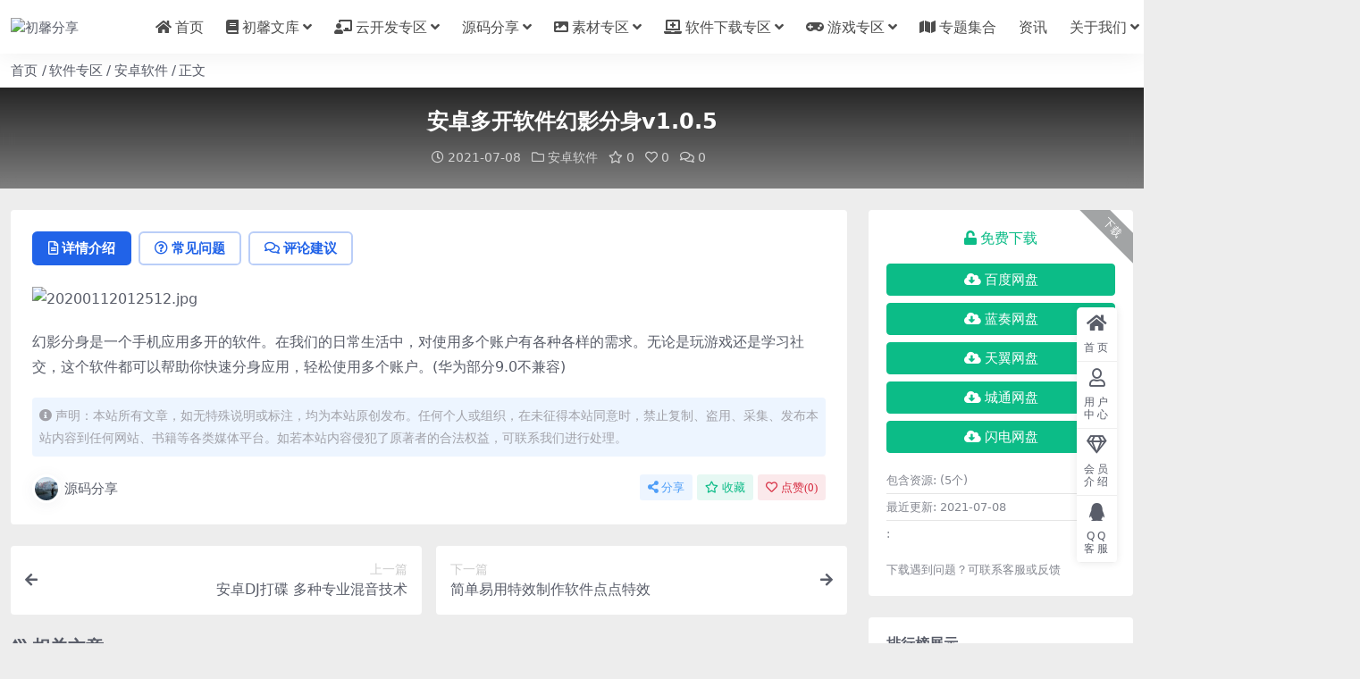

--- FILE ---
content_type: text/html; charset=UTF-8
request_url: https://share.cxyqx.cn/2021/1941.html
body_size: 16069
content:
<!DOCTYPE html>
<html lang="zh-Hans" data-bs-theme="light">
<head>
	<meta http-equiv="Content-Type" content="text/html; charset=UTF-8">
	<meta name="viewport" content="width=device-width, initial-scale=1">
	<link rel="profile" href="https://gmpg.org/xfn/11">
	<title>安卓多开软件幻影分身v1.0.5-初馨分享</title>
<meta name='robots' content='max-image-preview:large' />
<meta name="keywords" content="安卓软件,">
<meta name="description" content="幻影分身是一个手机应用多开的软件。在我们的日常生活中，对使用多个账户有各种各样的需求。无论是玩游戏还是学习社交，这个软件都可以帮助你快速分身应用，轻松使用多个账户。(华为部分9.0不兼容)">
<link href="https://cdn.api.cxyqx.cn/cx/favicon.ico" rel="icon">
<style id='wp-img-auto-sizes-contain-inline-css'>
img:is([sizes=auto i],[sizes^="auto," i]){contain-intrinsic-size:3000px 1500px}
/*# sourceURL=wp-img-auto-sizes-contain-inline-css */
</style>
<link rel='stylesheet' id='csf-fa5-css' href='//cdn.bootcdn.net/ajax/libs/font-awesome/5.15.4/css/all.min.css?ver=5.15.4' media='all' />
<link rel='stylesheet' id='csf-fa5-v4-shims-css' href='//cdn.bootcdn.net/ajax/libs/font-awesome/5.15.4/css/v4-shims.min.css?ver=5.15.4' media='all' />
<link rel='stylesheet' id='main-css' href='https://share.cxyqx.cn/wp-content/themes/ripro-v5/assets/css/main.min.css?ver=9.4' media='all' />
<script src="//cdn.bootcdn.net/ajax/libs/jquery/3.6.0/jquery.min.js?ver=3.6.0" id="jquery-js"></script>
<link rel="canonical" href="https://share.cxyqx.cn/2021/1941.html" />
<link rel='shortlink' href='https://share.cxyqx.cn/?p=1941' />
<style type="text/css">
@media (min-width: 1200px){ .container-xl, .container-lg, .container-md, .container-sm, .container { max-width: 1500px; } }
</style><style type="text/css">.heading{width:0星币;}.heading{width:0.N折;}.heading{width:36个;}</style><link rel="icon" href="https://cdn.share.cxyqx.cn/2021/05/1622082276-09906d62ab0d6dd.jpg" sizes="32x32" />
<link rel="icon" href="https://cdn.share.cxyqx.cn/2021/05/1622082276-09906d62ab0d6dd.jpg" sizes="192x192" />
<link rel="apple-touch-icon" href="https://cdn.share.cxyqx.cn/2021/05/1622082276-09906d62ab0d6dd.jpg" />
<meta name="msapplication-TileImage" content="https://cdn.share.cxyqx.cn/2021/05/1622082276-09906d62ab0d6dd.jpg" />
</head>

<body class="wp-singular post-template-default single single-post postid-1941 single-format-standard wp-theme-ripro-v5">


<header class="site-header">

    <div class="container"> <!-- container-fluid px-lg-5 -->
	    <div class="navbar">
	      <!-- logo -->
	      <div class="logo-wrapper">
<a rel="nofollow noopener noreferrer" href="https://share.cxyqx.cn/"><img class="logo regular" data-light="https://cdn.share.cxyqx.cn/cxyqx/logo.png" data-dark="https://cdn.share.cxyqx.cn/cxyqx/logo.png" src="https://cdn.share.cxyqx.cn/cxyqx/logo.png" alt="初馨分享"></a></div>

	      <div class="sep"></div>
	      
	      <nav class="main-menu d-none d-lg-block">
	        <ul id="header-navbar" class="nav-list"><li class="menu-item"><a href="https://share.cxyqx.cn"><i class="fas fa-home me-1"></i>首页</a></li>
<li class="menu-item menu-item-has-children"><a href="https://share.cxyqx.cn/cx-library"><i class="fas fa-book me-1"></i>初馨文库</a>
<ul class="sub-menu">
	<li class="menu-item"><a href="https://share.cxyqx.cn/cx-library/books-are-found">书籍</a></li>
	<li class="menu-item"><a href="https://share.cxyqx.cn/cx-library/knowledge-base">知识库</a></li>
</ul>
</li>
<li class="menu-item menu-item-has-children"><a href="https://share.cxyqx.cn/cloud-development-zone"><i class="fas fa-chalkboard-teacher me-1"></i>云开发专区</a>
<ul class="sub-menu">
	<li class="menu-item menu-item-has-children"><a href="https://share.cxyqx.cn/cloud-development-zone/jszh">技术综合</a>
	<ul class="sub-menu">
		<li class="menu-item"><a href="https://share.cxyqx.cn/cloud-development-zone/jszh/js-fx">技术发现</a></li>
		<li class="menu-item"><a href="https://share.cxyqx.cn/cloud-development-zone/jszh/network-security-information">网络安全资讯</a></li>
		<li class="menu-item"><a href="https://share.cxyqx.cn/cloud-development-zone/jszh/network-security-vulnerability-database">网络安全漏洞库</a></li>
		<li class="menu-item"><a href="https://share.cxyqx.cn/cloud-development-zone/jszh/seo-optimization">SEO优化教程</a></li>
		<li class="menu-item"><a href="https://share.cxyqx.cn/cloud-development-zone/jszh/html-tutorial">Html前端教程</a></li>
	</ul>
</li>
	<li class="menu-item menu-item-has-children"><a href="https://share.cxyqx.cn/cloud-development-zone/o-m-development">运维开发</a>
	<ul class="sub-menu">
		<li class="menu-item"><a href="https://share.cxyqx.cn/cloud-development-zone/o-m-development/web-monitoring">运维监控</a></li>
		<li class="menu-item"><a href="https://share.cxyqx.cn/cloud-development-zone/o-m-development/ops-environment">Ops运行环境</a></li>
		<li class="menu-item"><a href="https://share.cxyqx.cn/cloud-development-zone/o-m-development/database">数据库</a></li>
		<li class="menu-item"><a href="https://share.cxyqx.cn/cloud-development-zone/o-m-development/devops-containerization">DevOps容器化</a></li>
	</ul>
</li>
</ul>
</li>
<li class="menu-item menu-item-has-children"><a href="https://share.cxyqx.cn/source-code-section">源码分享</a>
<ul class="sub-menu">
	<li class="menu-item"><a href="https://share.cxyqx.cn/source-code-section/program-code">网站程序源码</a></li>
	<li class="menu-item"><a href="https://share.cxyqx.cn/source-code-section/website-program-plug-in">网站程序插件</a></li>
	<li class="menu-item"><a href="https://share.cxyqx.cn/source-code-section/xcxym">小程序源码</a></li>
	<li class="menu-item"><a href="https://share.cxyqx.cn/source-code-section/easy-language-source-code">易语言源码</a></li>
	<li class="menu-item"><a href="https://share.cxyqx.cn/source-code-section/html%e7%bd%91%e9%a1%b5%e6%ba%90%e7%a0%81">HTML网页源码</a></li>
	<li class="menu-item"><a href="https://share.cxyqx.cn/source-code-section/other-cx">其它源码</a></li>
</ul>
</li>
<li class="menu-item menu-item-has-children"><a href="https://share.cxyqx.cn/material-zone"><i class="fas fa-image me-1"></i>素材专区</a>
<ul class="sub-menu">
	<li class="menu-item"><a href="https://share.cxyqx.cn/material-zone/psd">PSD</a></li>
</ul>
</li>
<li class="menu-item menu-item-has-children"><a href="https://share.cxyqx.cn/download"><i class="fas fa-laptop-medical me-1"></i>软件下载专区</a>
<ul class="sub-menu">
	<li class="menu-item"><a href="https://share.cxyqx.cn/download/android-software">安卓软件</a></li>
	<li class="menu-item"><a href="https://share.cxyqx.cn/download/mac-software-pc">Mac软件电脑</a></li>
	<li class="menu-item"><a href="https://share.cxyqx.cn/download/windows-software">Windows软件</a></li>
	<li class="menu-item"><a href="https://share.cxyqx.cn/download/tv-box">TV盒子</a></li>
	<li class="menu-item"><a href="https://share.cxyqx.cn/download/software-strategy">软件攻略</a></li>
</ul>
</li>
<li class="menu-item menu-item-has-children"><a href="https://share.cxyqx.cn/game-zone"><i class="fas fa-gamepad me-1"></i>游戏专区</a>
<ul class="sub-menu">
	<li class="menu-item"><a href="https://share.cxyqx.cn/game-zone/mobile-game-anzhuoduan">手游安卓端</a></li>
	<li class="menu-item"><a href="https://share.cxyqx.cn/game-zone/computer">电脑端</a></li>
	<li class="menu-item"><a href="https://share.cxyqx.cn/game-zone/walkthrough">游戏攻略</a></li>
	<li class="menu-item"><a href="https://share.cxyqx.cn/game-zone/game-faq">游戏常见问题</a></li>
</ul>
</li>
<li class="menu-item"><a href="https://share.cxyqx.cn/series"><i class="fas fa-map me-1"></i>专题集合</a></li>
<li class="menu-item"><a href="https://share.cxyqx.cn/information">资讯</a></li>
<li class="menu-item menu-item-has-children"><a href="https://share.cxyqx.cn/about">关于我们</a>
<ul class="sub-menu">
	<li class="menu-item"><a href="https://share.cxyqx.cn/process">购买流程</a></li>
	<li class="menu-item"><a href="https://share.cxyqx.cn/contribute">投稿有奖</a></li>
	<li class="menu-item"><a href="https://share.cxyqx.cn/disclaimers">免责声明</a></li>
	<li class="menu-item"><a href="https://share.cxyqx.cn/privacy-policy">隐私政策</a></li>
	<li class="menu-item"><a href="https://share.cxyqx.cn/business">广告合作说明</a></li>
	<li class="menu-item"><a href="https://share.cxyqx.cn/update-record">平台更新记录</a></li>
</ul>
</li>
<li class="menu-item menu-item-has-children"><a href="/">旗下平台</a>
<ul class="sub-menu">
	<li class="menu-item"><a href="https://dcm.cxyqx.cn">初馨云商城-数字权益平台</a></li>
	<li class="menu-item"><a href="https://shop.cxyera.com/">初馨小店丨正版授权</a></li>
	<li class="menu-item"><a href="https://img.cxyqx.cn">初馨图享-素材综合类分享平台</a></li>
	<li class="menu-item"><a href="https://share.cxygame.com/">闲游分享-丰富游戏分享社区</a></li>
</ul>
</li>
</ul>	      </nav>
	      
	      <div class="actions">
	        

	<span class="action-btn toggle-color" rel="nofollow noopener noreferrer">
		<span title="亮色模式" data-mod="light" class=" show"><i class="fas fa-sun"></i></span>
		<span title="深色模式" data-mod="dark" class=""><i class="fas fa-moon"></i></span>
	</span>

	<span class="action-btn toggle-search" rel="nofollow noopener noreferrer" title="站内搜索"><i class="fas fa-search"></i></span>




	<a class="action-btn login-btn btn-sm btn" rel="nofollow noopener noreferrer" href="https://share.cxyqx.cn/login?redirect_to=https%3A%2F%2Fshare.cxyqx.cn%2F2021%2F1941.html"><i class="far fa-user me-1"></i>登录</a>


	        <div class="burger d-flex d-lg-none"><i class="fas fa-bars"></i></div>
	      </div>

	      	      <div class="navbar-search">
<div class="search-form">
    <form method="get" action="https://share.cxyqx.cn/">
                    <div class="search-select">
                <select  name='cat' id='cat-search-select-10' class='form-select'>
	<option value=''>全站</option>
	<option class="level-0" value="1">未分类</option>
	<option class="level-0" value="2">初馨文库</option>
	<option class="level-1" value="167">&nbsp;&nbsp;&nbsp;书籍</option>
	<option class="level-1" value="330">&nbsp;&nbsp;&nbsp;知识库</option>
	<option class="level-1" value="434">&nbsp;&nbsp;&nbsp;设计教程</option>
	<option class="level-0" value="402">资讯</option>
	<option class="level-1" value="2402">&nbsp;&nbsp;&nbsp;快讯</option>
	<option class="level-0" value="3">云开发专区</option>
	<option class="level-1" value="222">&nbsp;&nbsp;&nbsp;运维开发</option>
	<option class="level-2" value="223">&nbsp;&nbsp;&nbsp;&nbsp;&nbsp;&nbsp;Ops运行环境</option>
	<option class="level-2" value="220">&nbsp;&nbsp;&nbsp;&nbsp;&nbsp;&nbsp;运维监控</option>
	<option class="level-2" value="219">&nbsp;&nbsp;&nbsp;&nbsp;&nbsp;&nbsp;数据库</option>
	<option class="level-2" value="221">&nbsp;&nbsp;&nbsp;&nbsp;&nbsp;&nbsp;DevOps容器化</option>
	<option class="level-1" value="14">&nbsp;&nbsp;&nbsp;技术综合</option>
	<option class="level-2" value="24">&nbsp;&nbsp;&nbsp;&nbsp;&nbsp;&nbsp;技术发现</option>
	<option class="level-2" value="2498">&nbsp;&nbsp;&nbsp;&nbsp;&nbsp;&nbsp;代码时讯</option>
	<option class="level-2" value="21">&nbsp;&nbsp;&nbsp;&nbsp;&nbsp;&nbsp;SEO优化教程</option>
	<option class="level-2" value="19">&nbsp;&nbsp;&nbsp;&nbsp;&nbsp;&nbsp;Html前端教程</option>
	<option class="level-2" value="122">&nbsp;&nbsp;&nbsp;&nbsp;&nbsp;&nbsp;网络安全资讯</option>
	<option class="level-2" value="123">&nbsp;&nbsp;&nbsp;&nbsp;&nbsp;&nbsp;网络安全漏洞库</option>
	<option class="level-0" value="5">素材专区</option>
	<option class="level-1" value="11">&nbsp;&nbsp;&nbsp;PSD</option>
	<option class="level-0" value="2390">小站资讯</option>
	<option class="level-0" value="4">软件专区</option>
	<option class="level-1" value="13">&nbsp;&nbsp;&nbsp;安卓软件</option>
	<option class="level-1" value="12">&nbsp;&nbsp;&nbsp;Windows软件</option>
	<option class="level-1" value="165">&nbsp;&nbsp;&nbsp;TV盒子</option>
	<option class="level-1" value="160">&nbsp;&nbsp;&nbsp;软件攻略</option>
	<option class="level-1" value="10">&nbsp;&nbsp;&nbsp;Mac软件电脑</option>
	<option class="level-1" value="339">&nbsp;&nbsp;&nbsp;Linux</option>
	<option class="level-0" value="6">游戏专区</option>
	<option class="level-1" value="7">&nbsp;&nbsp;&nbsp;电脑端</option>
	<option class="level-1" value="8">&nbsp;&nbsp;&nbsp;游戏攻略</option>
	<option class="level-1" value="195">&nbsp;&nbsp;&nbsp;手游安卓端</option>
	<option class="level-1" value="15">&nbsp;&nbsp;&nbsp;游戏常见问题</option>
	<option class="level-0" value="16">源码分享</option>
	<option class="level-1" value="18">&nbsp;&nbsp;&nbsp;网站程序源码</option>
	<option class="level-1" value="166">&nbsp;&nbsp;&nbsp;易语言源码</option>
	<option class="level-1" value="17">&nbsp;&nbsp;&nbsp;网站程序插件</option>
	<option class="level-1" value="23">&nbsp;&nbsp;&nbsp;小程序源码</option>
	<option class="level-1" value="20">&nbsp;&nbsp;&nbsp;HTML网页源码</option>
	<option class="level-1" value="500">&nbsp;&nbsp;&nbsp;企业官网</option>
	<option class="level-1" value="501">&nbsp;&nbsp;&nbsp;在线商店</option>
	<option class="level-1" value="22">&nbsp;&nbsp;&nbsp;其它源码</option>
</select>
            </div>
        
        <div class="search-fields">
          <input type="text" class="" placeholder="输入关键词 回车..." autocomplete="off" value="" name="s" required="required">
          <button title="点击搜索" type="submit"><i class="fas fa-search"></i></button>
      </div>
  </form>
</div>
</div>
		  	      
	    </div>
    </div>

</header>

<div class="header-gap"></div>


<!-- **************** MAIN CONTENT START **************** -->
<main>
	
<div class="container-full bg-white">
	<nav class="container d-none d-md-flex py-2" aria-label="breadcrumb">
		<ol class="breadcrumb mb-0"><li class=""><a href="https://share.cxyqx.cn">首页</a></li><li><a href="https://share.cxyqx.cn/download">软件专区</a></li><li><a href="https://share.cxyqx.cn/download/android-software">安卓软件</a></li><li class="active">正文</li></ol>	</nav>
</div>


<div class="archive-hero post-hero text-center">
    <div class="archive-hero-bg lazy" data-bg="https://cdn.share.cxyqx.cn/2021/07/1625753176-2e4ac7cf340eb22-300x200.jpg"></div>
    <div class="container py-3 py-md-4">
    	<div class="article-header mb-0">
			<h1 class="post-title mb-2 mb-lg-3">安卓多开软件幻影分身v1.0.5</h1>			<div class="article-meta">
					<span class="meta-date"><i class="far fa-clock me-1"></i>2021-07-08</span>

	<span class="meta-cat-dot"><i class="far fa-folder me-1"></i><a href="https://share.cxyqx.cn/download/android-software">安卓软件</a></span>

	<span class="meta-fav d-none d-md-inline-block"><i class="far fa-star me-1"></i>0</span>

	<span class="meta-likes d-none d-md-inline-block"><i class="far fa-heart me-1"></i>0</span>


	<span class="meta-comment"><a href="https://share.cxyqx.cn/2021/1941.html#comments"><i class="far fa-comments me-1"></i>0</a></span>


	<span class="meta-edit"></span></span>
			</div>
		</div>
    </div>
</div>

<div class="container mt-2 mt-sm-4">
	<div class="row g-2 g-md-3 g-lg-4">

		<div class="content-wrapper col-md-12 col-lg-9" data-sticky-content>
			<div class="card">

				
				
				
				

<div class="single-content-nav">
  <ul class="nav nav-pills" id="pills-tab" role="tablist">

    <li class="nav-item" role="presentation">
      <a class="nav-link active" id="pills-details-tab" data-toggle="pill" href="#pills-details" role="tab" aria-controls="pills-details" aria-selected="true"><i class="far fa-file-alt me-1"></i>详情介绍</a>
    </li>

        <li class="nav-item" role="presentation">
      <a class="nav-link" id="pills-faq-tab" data-toggle="pill" href="#pills-faq" role="tab" aria-controls="pills-faq" aria-selected="false"><i class="far fa-question-circle me-1"></i>常见问题</a>
    </li>
    
        <li class="nav-item" role="presentation">
      <a class="nav-link" id="pills-comments-tab" data-toggle="pill" href="#pills-comments" role="tab" aria-controls="pills-comments" aria-selected="false"><i class="fa fa-comments-o me-1"></i>评论建议</a>
    </li>
        
  </ul>
</div>


<div class="tab-content" id="pills-tabContent">
	<div class="tab-pane fade show active" id="pills-details" role="tabpanel" aria-labelledby="pills-details-tab">
		
		<article class="post-content post-1941 post type-post status-publish format-standard has-post-thumbnail hentry category-android-software" >
			<p><img decoding="async" src="https://cdn.share.cxyqx.cn/2021/07/1625753176-2e4ac7cf340eb22.jpg?imageMogr2/interlace/0|watermark/1/image/aHR0cDovL3NoYXJlLTEzMDA0NDYxNTguY29zLmFwLW5hbmppbmcubXlxY2xvdWQuY29tL2N4eXF4L2xvZ28ucG5n/dissolve/5/batch/1/degree/45" title="1578763589393913.jpg" alt="20200112012512.jpg" /></p>
<p>幻影分身是一个手机应用多开的软件。在我们的日常生活中，对使用多个账户有各种各样的需求。无论是玩游戏还是学习社交，这个软件都可以帮助你快速分身应用，轻松使用多个账户。(华为部分9.0不兼容)</p>

			<div class="entry-copyright">
	<i class="fas fa-info-circle me-1"></i>声明：本站所有文章，如无特殊说明或标注，均为本站原创发布。任何个人或组织，在未征得本站同意时，禁止复制、盗用、采集、发布本站内容到任何网站、书籍等各类媒体平台。如若本站内容侵犯了原著者的合法权益，可联系我们进行处理。</div>
		</article>

		
		
		
<div class="entry-social">

	<div class="row mt-2 mt-lg-3">
		
		<div class="col">
						<a class="share-author" href="https://share.cxyqx.cn/author/c6350ab4fde5f1c6">
				<div class="avatar me-1"><img class="avatar-img rounded-circle border border-white border-3 shadow" src="//thirdqq.qlogo.cn/g?b=oidb&k=2tcqEdONFicOR7gX2525agg&s=100&t=1573355710" alt="">
				</div>源码分享            </a>
            		</div>

		<div class="col-auto">
			
						<a class="btn btn-sm btn-info-soft post-share-btn" href="javascript:void(0);"><i class="fas fa-share-alt me-1"></i>分享</a>
			
						<a class="btn btn-sm btn-success-soft post-fav-btn" href="javascript:void(0);" data-is="1"><i class="far fa-star me-1"></i></i>收藏</a>
			
						<a class="btn btn-sm btn-danger-soft post-like-btn" href="javascript:void(0);" data-text="已点赞"><i class="far fa-heart me-1"></i>点赞(<span class="count">0</span>)</a>
			
		</div>
	</div>

</div>	</div>


		<div class="tab-pane fade" id="pills-faq" role="tabpanel" aria-labelledby="pills-faq-tab">
	
	    <ol class="list-group list-group-numbered">
		  		  	<li class="list-group-item list-group-item-info d-flex justify-content-between align-items-start">
			    <div class="ms-2 me-auto">
			      <div class="fw-bold">免费下载或者VIP会员资源能否直接商用？</div>
			      <div class="text-muted">本站所有资源版权均属于原作者所有，这里所提供资源均只能用于参考学习用，请勿直接商用。若由于商用引起版权纠纷，一切责任均由使用者承担。更多说明请参考 VIP介绍。</div>
			    </div>
			</li>
	    		  	<li class="list-group-item list-group-item-info d-flex justify-content-between align-items-start">
			    <div class="ms-2 me-auto">
			      <div class="fw-bold">提示下载完但解压或打开不了？</div>
			      <div class="text-muted">最常见的情况是下载不完整: 可对比下载完压缩包的与网盘上的容量，若小于网盘提示的容量则是这个原因。这是浏览器下载的bug，建议用百度网盘软件或迅雷下载。 若排除这种情况，可在对应资源底部留言，或联络我们。</div>
			    </div>
			</li>
	    		  	<li class="list-group-item list-group-item-info d-flex justify-content-between align-items-start">
			    <div class="ms-2 me-auto">
			      <div class="fw-bold">找不到素材资源介绍文章里的示例图片？</div>
			      <div class="text-muted">对于会员专享、整站源码、程序插件、网站模板、网页模版等类型的素材，文章内用于介绍的图片通常并不包含在对应可供下载素材包内。这些相关商业图片需另外购买，且本站不负责(也没有办法)找到出处。 同样地一些字体文件也是这种情况，但部分素材会在素材包内有一份字体下载链接清单。</div>
			    </div>
			</li>
	    		  	<li class="list-group-item list-group-item-info d-flex justify-content-between align-items-start">
			    <div class="ms-2 me-auto">
			      <div class="fw-bold">付款后无法显示下载地址或者无法查看内容？</div>
			      <div class="text-muted">如果您已经成功付款但是网站没有弹出成功提示，请联系站长提供付款信息为您处理</div>
			    </div>
			</li>
	    		  	<li class="list-group-item list-group-item-info d-flex justify-content-between align-items-start">
			    <div class="ms-2 me-auto">
			      <div class="fw-bold">购买该资源后，可以退款吗？</div>
			      <div class="text-muted">源码素材属于虚拟商品，具有可复制性，可传播性，一旦授予，不接受任何形式的退款、换货要求。请您在购买获取之前确认好 是您所需要的资源</div>
			    </div>
			</li>
	    		</ol>

	</div>
	
		<div class="tab-pane fade" id="pills-comments" role="tabpanel" aria-labelledby="pills-comments-tab">
	
<div id="comments" class="entry-comments">
	

	<h2 class="comments-title"><i class="fas fa-comment-dots me-1"></i>评论(0)</h2>

		<div id="respond" class="comment-respond">
		<h3 id="reply-title" class="comment-reply-title">提示：请文明发言 <small><a rel="nofollow" id="cancel-comment-reply-link" href="/2021/1941.html#respond" style="display:none;">取消回复</a></small></h3><div class="d-flex align-content-center justify-content-center"><a rel="nofollow noopener noreferrer" href="https://share.cxyqx.cn/login?redirect_to=https%3A%2F%2Fshare.cxyqx.cn%2F2021%2F1941.html" class="login-btn btn btn-sm btn-dark px-4 rounded-pill mb-5"><i class="far fa-user me-1"></i>登录后评论</a></div>	</div><!-- #respond -->
	


	

</div>
	</div>
	
</div>


			</div>
			
			

<div class="entry-navigation">
    <div class="row g-3">
                <div class="col-lg-6 col-12">
            <a class="entry-page-prev" href="https://share.cxyqx.cn/2021/1940.html" title="安卓DJ打碟 多种专业混音技术">
                <div class="entry-page-icon"><i class="fas fa-arrow-left"></i></div>
                <div class="entry-page-info">
                    <span class="d-block rnav">上一篇</span>
                    <div class="title">安卓DJ打碟 多种专业混音技术</div>
                </div>
            </a>
        </div>
                        <div class="col-lg-6 col-12">
            <a class="entry-page-next" href="https://share.cxyqx.cn/2021/1939.html" title="简单易用特效制作软件点点特效">
                <div class="entry-page-info">
                    <span class="d-block rnav">下一篇</span>
                    <div class="title">简单易用特效制作软件点点特效</div>
                </div>
                <div class="entry-page-icon"><i class="fas fa-arrow-right"></i></div>
            </a>
        </div>
            </div>
</div>			
			
<div class="related-posts">
   <h2 class="related-posts-title"><i class="fab fa-hive me-1"></i>相关文章</h2>
   <div class="row g-2 g-md-3 row-cols-2 row-cols-md-3 row-cols-lg-4">
    

	<div class="col">
		<article class="post-item item-grid">

			<div class="tips-badge position-absolute top-0 start-0 z-1 m-2">
				
				
			</div>
			

<div class="entry-media ratio ratio-3x2">
	<a target="_blank" class="media-img lazy bg-cover bg-center" href="https://share.cxyqx.cn/2021/1822.html" title="安卓疯读小说v1.0.9.7绿化版" data-bg="https://cdn.share.cxyqx.cn/2021/07/1625753084-b8a19e283c5c6d6-300x200.jpg">

		
		<!-- 音视频缩略图 -->
		
	</a>
</div>			<div class="entry-wrapper">
									<div class="entry-cat-dot"><a href="https://share.cxyqx.cn/download/android-software">安卓软件</a></div>
				
				<h2 class="entry-title">
					<a target="_blank" href="https://share.cxyqx.cn/2021/1822.html" title="安卓疯读小说v1.0.9.7绿化版">安卓疯读小说v1.0.9.7绿化版</a>
				</h2>

									<div class="entry-desc">软件介绍 这是一款热门小说APP。时下热门好文，应有尽有，让你阅读嗨翻天，热门分...</div>
				
				
<div class="entry-meta">

		<span class="meta-date"><i class="far fa-clock me-1"></i><time class="pub-date" datetime="2021-07-08T22:04:44+08:00">5 年前</time></span>
	
		<span class="meta-likes d-none d-md-inline-block"><i class="far fa-heart me-1"></i>0</span>
	
		<span class="meta-fav d-none d-md-inline-block"><i class="far fa-star me-1"></i>0</span>
	
	
		<span class="meta-price"><i class="fas fa-star-of-david me-1"></i>0</span>
	
</div>			</div>
		</article>
	</div>



	<div class="col">
		<article class="post-item item-grid">

			<div class="tips-badge position-absolute top-0 start-0 z-1 m-2">
				
								<div class="badge bg-warning bg-opacity-75">VIP</div>
				
			</div>
			

<div class="entry-media ratio ratio-3x2">
	<a target="_blank" class="media-img lazy bg-cover bg-center" href="https://share.cxyqx.cn/2022/13237.html" title="安卓黑白直播v2.3.0绿化版" data-bg="https://cdn.share.cxyqx.cn/2022/02/1644158238-da6e68f1c09615a-300x200.jpg">

		
		<!-- 音视频缩略图 -->
		
	</a>
</div>			<div class="entry-wrapper">
									<div class="entry-cat-dot"><a href="https://share.cxyqx.cn/download/android-software">安卓软件</a></div>
				
				<h2 class="entry-title">
					<a target="_blank" href="https://share.cxyqx.cn/2022/13237.html" title="安卓黑白直播v2.3.0绿化版">安卓黑白直播v2.3.0绿化版</a>
				</h2>

									<div class="entry-desc">软件介绍 黑白直播APP是一款免费在线看NBA篮球直播、足球直播等各种体育赛事直...</div>
				
				
<div class="entry-meta">

		<span class="meta-date"><i class="far fa-clock me-1"></i><time class="pub-date" datetime="2022-02-06T22:37:20+08:00">4 年前</time></span>
	
		<span class="meta-likes d-none d-md-inline-block"><i class="far fa-heart me-1"></i>0</span>
	
		<span class="meta-fav d-none d-md-inline-block"><i class="far fa-star me-1"></i>0</span>
	
	
		<span class="meta-price"><i class="fas fa-star-of-david me-1"></i>3</span>
	
</div>			</div>
		</article>
	</div>



	<div class="col">
		<article class="post-item item-grid">

			<div class="tips-badge position-absolute top-0 start-0 z-1 m-2">
				
								<div class="badge bg-warning bg-opacity-75">VIP</div>
				
			</div>
			

<div class="entry-media ratio ratio-3x2">
	<a target="_blank" class="media-img lazy bg-cover bg-center" href="https://share.cxyqx.cn/2021/1685.html" title="宝宝巴士儿歌v4.5.8绿化版" data-bg="https://cdn.share.cxyqx.cn/2021/07/1625752959-b0b2eae05ec58e0-300x200.jpg">

		
		<!-- 音视频缩略图 -->
		
	</a>
</div>			<div class="entry-wrapper">
									<div class="entry-cat-dot"><a href="https://share.cxyqx.cn/download/android-software">安卓软件</a></div>
				
				<h2 class="entry-title">
					<a target="_blank" href="https://share.cxyqx.cn/2021/1685.html" title="宝宝巴士儿歌v4.5.8绿化版">宝宝巴士儿歌v4.5.8绿化版</a>
				</h2>

									<div class="entry-desc">软件介绍 宝宝巴士儿歌专为0-6岁宝宝设计的儿童早教启蒙APP，涵盖宝宝巴士数十...</div>
				
				
<div class="entry-meta">

		<span class="meta-date"><i class="far fa-clock me-1"></i><time class="pub-date" datetime="2021-07-08T22:02:37+08:00">5 年前</time></span>
	
		<span class="meta-likes d-none d-md-inline-block"><i class="far fa-heart me-1"></i>0</span>
	
		<span class="meta-fav d-none d-md-inline-block"><i class="far fa-star me-1"></i>0</span>
	
	
		<span class="meta-price"><i class="fas fa-star-of-david me-1"></i>0.5</span>
	
</div>			</div>
		</article>
	</div>



	<div class="col">
		<article class="post-item item-grid">

			<div class="tips-badge position-absolute top-0 start-0 z-1 m-2">
				
								<div class="badge bg-warning bg-opacity-75">VIP</div>
				
			</div>
			

<div class="entry-media ratio ratio-3x2">
	<a target="_blank" class="media-img lazy bg-cover bg-center" href="https://share.cxyqx.cn/2021/3020.html" title="安卓静读天下v6.7专业版" data-bg="https://cdn.share.cxyqx.cn/2021/07/1625753841-345b1723048f946-300x200.jpg">

		
		<!-- 音视频缩略图 -->
		
	</a>
</div>			<div class="entry-wrapper">
									<div class="entry-cat-dot"><a href="https://share.cxyqx.cn/download/android-software">安卓软件</a></div>
				
				<h2 class="entry-title">
					<a target="_blank" href="https://share.cxyqx.cn/2021/3020.html" title="安卓静读天下v6.7专业版">安卓静读天下v6.7专业版</a>
				</h2>

									<div class="entry-desc">软件介绍 这是一款本地的阅读软件，在塞班时代，除了阅读星，就用它了。不过没有在线...</div>
				
				
<div class="entry-meta">

		<span class="meta-date"><i class="far fa-clock me-1"></i><time class="pub-date" datetime="2021-07-08T22:17:21+08:00">5 年前</time></span>
	
		<span class="meta-likes d-none d-md-inline-block"><i class="far fa-heart me-1"></i>0</span>
	
		<span class="meta-fav d-none d-md-inline-block"><i class="far fa-star me-1"></i>0</span>
	
	
		<span class="meta-price"><i class="fas fa-star-of-david me-1"></i>4</span>
	
</div>			</div>
		</article>
	</div>



	<div class="col">
		<article class="post-item item-grid">

			<div class="tips-badge position-absolute top-0 start-0 z-1 m-2">
				
				
			</div>
			

<div class="entry-media ratio ratio-3x2">
	<a target="_blank" class="media-img lazy bg-cover bg-center" href="https://share.cxyqx.cn/2021/2529.html" title="安卓修图去水印v2.0.0.3绿化版" data-bg="https://cdn.share.cxyqx.cn/2021/07/1625753465-93dd04110bd95d1-300x200.jpg">

		
		<!-- 音视频缩略图 -->
		
	</a>
</div>			<div class="entry-wrapper">
									<div class="entry-cat-dot"><a href="https://share.cxyqx.cn/download/android-software">安卓软件</a></div>
				
				<h2 class="entry-title">
					<a target="_blank" href="https://share.cxyqx.cn/2021/2529.html" title="安卓修图去水印v2.0.0.3绿化版">安卓修图去水印v2.0.0.3绿化版</a>
				</h2>

									<div class="entry-desc">软件介绍 修图去水印是一款功能非常强大的手机图片编辑服务应用软件，提供了图片编辑...</div>
				
				
<div class="entry-meta">

		<span class="meta-date"><i class="far fa-clock me-1"></i><time class="pub-date" datetime="2021-07-08T22:11:05+08:00">5 年前</time></span>
	
		<span class="meta-likes d-none d-md-inline-block"><i class="far fa-heart me-1"></i>0</span>
	
		<span class="meta-fav d-none d-md-inline-block"><i class="far fa-star me-1"></i>0</span>
	
	
		<span class="meta-price"><i class="fas fa-star-of-david me-1"></i>0</span>
	
</div>			</div>
		</article>
	</div>



	<div class="col">
		<article class="post-item item-grid">

			<div class="tips-badge position-absolute top-0 start-0 z-1 m-2">
				
				
			</div>
			

<div class="entry-media ratio ratio-3x2">
	<a target="_blank" class="media-img lazy bg-cover bg-center" href="https://share.cxyqx.cn/2021/2504.html" title="安卓计算机二级考试宝v6.5.0" data-bg="https://cdn.share.cxyqx.cn/2021/07/1625753452-817e3ad090c841c-300x200.jpg">

		
		<!-- 音视频缩略图 -->
		
	</a>
</div>			<div class="entry-wrapper">
									<div class="entry-cat-dot"><a href="https://share.cxyqx.cn/download/android-software">安卓软件</a></div>
				
				<h2 class="entry-title">
					<a target="_blank" href="https://share.cxyqx.cn/2021/2504.html" title="安卓计算机二级考试宝v6.5.0">安卓计算机二级考试宝v6.5.0</a>
				</h2>

									<div class="entry-desc">软件介绍 计算机二级MS Office考试宝典包含历年考试真题和培训机构模拟试题...</div>
				
				
<div class="entry-meta">

		<span class="meta-date"><i class="far fa-clock me-1"></i><time class="pub-date" datetime="2021-07-08T22:10:52+08:00">5 年前</time></span>
	
		<span class="meta-likes d-none d-md-inline-block"><i class="far fa-heart me-1"></i>0</span>
	
		<span class="meta-fav d-none d-md-inline-block"><i class="far fa-star me-1"></i>0</span>
	
	
		<span class="meta-price"><i class="fas fa-star-of-david me-1"></i>0</span>
	
</div>			</div>
		</article>
	</div>



	<div class="col">
		<article class="post-item item-grid">

			<div class="tips-badge position-absolute top-0 start-0 z-1 m-2">
				
								<div class="badge bg-warning bg-opacity-75">VIP</div>
				
			</div>
			

<div class="entry-media ratio ratio-3x2">
	<a target="_blank" class="media-img lazy bg-cover bg-center" href="https://share.cxyqx.cn/2021/1931.html" title="DJ打碟软件 SUPER PADS" data-bg="https://cdn.share.cxyqx.cn/2021/07/1625753173-7d3e06188a3e751-300x200.jpg">

		
		<!-- 音视频缩略图 -->
		
	</a>
</div>			<div class="entry-wrapper">
									<div class="entry-cat-dot"><a href="https://share.cxyqx.cn/download/android-software">安卓软件</a></div>
				
				<h2 class="entry-title">
					<a target="_blank" href="https://share.cxyqx.cn/2021/1931.html" title="DJ打碟软件 SUPER PADS">DJ打碟软件 SUPER PADS</a>
				</h2>

									<div class="entry-desc">SUPERPADS让您体验潮酷音乐，它简单有趣，潮流时尚，是一款功能强大的DJ打...</div>
				
				
<div class="entry-meta">

		<span class="meta-date"><i class="far fa-clock me-1"></i><time class="pub-date" datetime="2021-07-08T22:06:12+08:00">5 年前</time></span>
	
		<span class="meta-likes d-none d-md-inline-block"><i class="far fa-heart me-1"></i>0</span>
	
		<span class="meta-fav d-none d-md-inline-block"><i class="far fa-star me-1"></i>0</span>
	
	
		<span class="meta-price"><i class="fas fa-star-of-david me-1"></i>5</span>
	
</div>			</div>
		</article>
	</div>



	<div class="col">
		<article class="post-item item-grid">

			<div class="tips-badge position-absolute top-0 start-0 z-1 m-2">
				
				
			</div>
			

<div class="entry-media ratio ratio-3x2">
	<a target="_blank" class="media-img lazy bg-cover bg-center" href="https://share.cxyqx.cn/2022/12846.html" title="30+的黑科技功能的工具箱，免费高级Pro手机安卓版下载" data-bg="https://cdn.share.cxyqx.cn/2022/01/1641351108-911b84f78011f18.jpg">

		
		<!-- 音视频缩略图 -->
		
	</a>
</div>			<div class="entry-wrapper">
									<div class="entry-cat-dot"><a href="https://share.cxyqx.cn/download/android-software">安卓软件</a></div>
				
				<h2 class="entry-title">
					<a target="_blank" href="https://share.cxyqx.cn/2022/12846.html" title="30+的黑科技功能的工具箱，免费高级Pro手机安卓版下载">30+的黑科技功能的工具箱，免费高级Pro手机安卓版下载</a>
				</h2>

									<div class="entry-desc">内置 30+的黑科技功能聚合类的工具箱 不仅非常好玩，还能帮我们应对各种需求 智...</div>
				
				
<div class="entry-meta">

		<span class="meta-date"><i class="far fa-clock me-1"></i><time class="pub-date" datetime="2022-01-05T10:55:19+08:00">4 年前</time></span>
	
		<span class="meta-likes d-none d-md-inline-block"><i class="far fa-heart me-1"></i>0</span>
	
		<span class="meta-fav d-none d-md-inline-block"><i class="far fa-star me-1"></i>0</span>
	
	
		<span class="meta-price"><i class="fas fa-star-of-david me-1"></i>0</span>
	
</div>			</div>
		</article>
	</div>

    </div>
</div>

			
		</div>

		<div class="sidebar-wrapper col-md-12 col-lg-3 h-100" data-sticky>
			<div class="sidebar">
				<div id="ri_post_pay_widget-7" class="widget post-buy-widget">

<div class="ri-down-warp" data-resize="bottom">
    <span class="down-msg">下载</span>
            
        <div class="down-buy-warp">
            <div class="buy-title"><i class="fas fa-unlock me-1"></i>免费下载</div>
                            <div class="d-grid gap-2 mt-3">
                
                    <div class="btn-group">
                        <a target="_blank" href="https://share.cxyqx.cn/goto?down=Rm9MTjI2bE9UUGt6blJMRHNnL0s0ZytXMHc0RWxJcWM" class="btn btn-success" rel="nofollow noopener noreferrer"><i class="fas fa-cloud-download-alt me-1"></i>百度网盘</a>
                                            </div>

                
                    <div class="btn-group">
                        <a target="_blank" href="https://share.cxyqx.cn/goto?down=REtVZE1PMHA4U0l6blJMRHNnL0s0ZytXMHc0RWxJcWM" class="btn btn-success" rel="nofollow noopener noreferrer"><i class="fas fa-cloud-download-alt me-1"></i>蓝奏网盘</a>
                                            </div>

                
                    <div class="btn-group">
                        <a target="_blank" href="https://share.cxyqx.cn/goto?down=NVZKWEpjclFuSkl6blJMRHNnL0s0ZytXMHc0RWxJcWM" class="btn btn-success" rel="nofollow noopener noreferrer"><i class="fas fa-cloud-download-alt me-1"></i>天翼网盘</a>
                                            </div>

                
                    <div class="btn-group">
                        <a target="_blank" href="https://share.cxyqx.cn/goto?down=N0I3QjR2aGdoSHN6blJMRHNnL0s0ZytXMHc0RWxJcWM" class="btn btn-success" rel="nofollow noopener noreferrer"><i class="fas fa-cloud-download-alt me-1"></i>城通网盘</a>
                                            </div>

                
                    <div class="btn-group">
                        <a target="_blank" href="https://share.cxyqx.cn/goto?down=eitFSk9BQkZROXN6blJMRHNnL0s0ZytXMHc0RWxJcWM" class="btn btn-success" rel="nofollow noopener noreferrer"><i class="fas fa-cloud-download-alt me-1"></i>闪电网盘</a>
                                            </div>

                                </div>
                    </div> 

    

    <div class="down-buy-info">

        
        
                    <ul class="list-group list-group-flush mt-3">
                            <li class="small text-muted list-group-item bg-white"><span>包含资源: </span> <span>(5个)</span></li>
                            <li class="small text-muted list-group-item bg-white"><span>最近更新: </span> <span>2021-07-08</span></li>
                            <li class="small text-muted list-group-item bg-white"><span>: </span> <span></span></li>
                        </ul>
        
                <p class="text-muted mb-0 mt-3 small">下载遇到问题？可联系客服或反馈</p>
            </div> 

</div>



</div><div id="ri_sidebar_ranking_widget-11" class="widget sidebar-ranking-list">
<h5 class="widget-title">排行榜展示</h5>

<div class="row g-3 row-cols-1">
        <div class="col">
        <article class="ranking-item">
          <span class="ranking-num badge bg-primary bg-opacity-50">1</span>
          <h3 class="ranking-title">
            <a target="_blank" href="https://share.cxyqx.cn/2025/134.html" title="人工学园2ジンコウガクエン2【58G】中文大型整合版+工具补丁+10000多人物存档下载电脑版">人工学园2ジンコウガクエン2【58G】中文大型整合版+工具补丁+10000多人物存档下载电脑版</a>
          </h3>
        </article>
      </div>
          <div class="col">
        <article class="ranking-item">
          <span class="ranking-num badge bg-success bg-opacity-50">2</span>
          <h3 class="ranking-title">
            <a target="_blank" href="https://share.cxyqx.cn/2024/354.html" title="人工学园2ジンコウガクエン2【89G】豪华2021中文整合最终版+1万人物包工具补丁大全电脑下载">人工学园2ジンコウガクエン2【89G】豪华2021中文整合最终版+1万人物包工具补丁大全电脑下载</a>
          </h3>
        </article>
      </div>
          <div class="col">
        <article class="ranking-item">
          <span class="ranking-num badge bg-warning bg-opacity-50">3</span>
          <h3 class="ranking-title">
            <a target="_blank" href="https://share.cxyqx.cn/2022/15531.html" title="路由器/VMware虚拟机内安装OpenWrt/软路由系统教程">路由器/VMware虚拟机内安装OpenWrt/软路由系统教程</a>
          </h3>
        </article>
      </div>
          <div class="col">
        <article class="ranking-item">
          <span class="ranking-num badge bg-info bg-opacity-50">4</span>
          <h3 class="ranking-title">
            <a target="_blank" href="https://share.cxyqx.cn/2022/15524.html" title="StarWind V2V Image Converter(虚拟机镜像格式转换工具)，将img转换为VMware/vmdk其它格式文件软件下载@附赠教程">StarWind V2V Image Converter(虚拟机镜像格式转换工具)，将img转换为VMware/vmdk其它格式文件软件下载@附赠教程</a>
          </h3>
        </article>
      </div>
          <div class="col">
        <article class="ranking-item">
          <span class="ranking-num badge bg-secondary bg-opacity-50">5</span>
          <h3 class="ranking-title">
            <a target="_blank" href="https://share.cxyqx.cn/2025/92.html" title="个人营业执照仿真横版，最新PSD模板下载">个人营业执照仿真横版，最新PSD模板下载</a>
          </h3>
        </article>
      </div>
          <div class="col">
        <article class="ranking-item">
          <span class="ranking-num badge bg-secondary bg-opacity-50">6</span>
          <h3 class="ranking-title">
            <a target="_blank" href="https://share.cxyqx.cn/2021/121.html" title="钉钉打卡神器，模拟位置免ROOT安卓最新版可用">钉钉打卡神器，模拟位置免ROOT安卓最新版可用</a>
          </h3>
        </article>
      </div>
    </div>

</div><div id="ri_sidebar_posts_widget-7" class="widget sidebar-posts-list">
<h5 class="widget-title">文章展示</h5>

<div class="row g-3 row-cols-1">
  
    <div class="col">
      <article class="post-item item-list">

        <div class="entry-media ratio ratio-3x2 col-auto">
          <a target="_blank" class="media-img lazy" href="https://share.cxyqx.cn/2021/12590.html" title="安卓美女报告v2.3.0绿化版" data-bg="https://cdn.share.cxyqx.cn/2021/12/1639640376-a25c563dd446af5-300x200.jpg"></a>
        </div>

        <div class="entry-wrapper">
          <div class="entry-body">
            <h2 class="entry-title">
              <a target="_blank" href="https://share.cxyqx.cn/2021/12590.html" title="安卓美女报告v2.3.0绿化版">安卓美女报告v2.3.0绿化版</a>
            </h2>
          </div>
        </div>

      </article>
    </div>

  
    <div class="col">
      <article class="post-item item-list">

        <div class="entry-media ratio ratio-3x2 col-auto">
          <a target="_blank" class="media-img lazy" href="https://share.cxyqx.cn/2021/2560.html" title="安卓小番茄v10.0解锁高级版" data-bg="https://cdn.share.cxyqx.cn/2021/07/1625753489-a1b6e41950c0d5d-300x200.jpg"></a>
        </div>

        <div class="entry-wrapper">
          <div class="entry-body">
            <h2 class="entry-title">
              <a target="_blank" href="https://share.cxyqx.cn/2021/2560.html" title="安卓小番茄v10.0解锁高级版">安卓小番茄v10.0解锁高级版</a>
            </h2>
          </div>
        </div>

      </article>
    </div>

  
    <div class="col">
      <article class="post-item item-list">

        <div class="entry-media ratio ratio-3x2 col-auto">
          <a target="_blank" class="media-img lazy" href="https://share.cxyqx.cn/2021/1859.html" title="QQ音乐PC客户端v18.11.0.0" data-bg="https://cdn.share.cxyqx.cn/2021/07/1625753117-821bd0cfb61756c-300x200.jpg"></a>
        </div>

        <div class="entry-wrapper">
          <div class="entry-body">
            <h2 class="entry-title">
              <a target="_blank" href="https://share.cxyqx.cn/2021/1859.html" title="QQ音乐PC客户端v18.11.0.0">QQ音乐PC客户端v18.11.0.0</a>
            </h2>
          </div>
        </div>

      </article>
    </div>

  
    <div class="col">
      <article class="post-item item-list">

        <div class="entry-media ratio ratio-3x2 col-auto">
          <a target="_blank" class="media-img lazy" href="https://share.cxyqx.cn/2021/2779.html" title="安卓圣诞节头像一键生成v1.0" data-bg="https://cdn.share.cxyqx.cn/2021/07/1625753676-60caa38d65e3929-300x200.jpg"></a>
        </div>

        <div class="entry-wrapper">
          <div class="entry-body">
            <h2 class="entry-title">
              <a target="_blank" href="https://share.cxyqx.cn/2021/2779.html" title="安卓圣诞节头像一键生成v1.0">安卓圣诞节头像一键生成v1.0</a>
            </h2>
          </div>
        </div>

      </article>
    </div>

  
    <div class="col">
      <article class="post-item item-list">

        <div class="entry-media ratio ratio-3x2 col-auto">
          <a target="_blank" class="media-img lazy" href="https://share.cxyqx.cn/2022/12964.html" title="安卓One Booster v1.8.9.0高级版" data-bg="https://cdn.share.cxyqx.cn/2022/01/1641632646-2617294c77df509-300x200.jpg"></a>
        </div>

        <div class="entry-wrapper">
          <div class="entry-body">
            <h2 class="entry-title">
              <a target="_blank" href="https://share.cxyqx.cn/2022/12964.html" title="安卓One Booster v1.8.9.0高级版">安卓One Booster v1.8.9.0高级版</a>
            </h2>
          </div>
        </div>

      </article>
    </div>

  
    <div class="col">
      <article class="post-item item-list">

        <div class="entry-media ratio ratio-3x2 col-auto">
          <a target="_blank" class="media-img lazy" href="https://share.cxyqx.cn/2021/2457.html" title="安卓扫描识别王v2.6绿化版" data-bg="https://cdn.share.cxyqx.cn/2021/07/1625753424-b5dbdec6eec2ac3-300x200.jpg"></a>
        </div>

        <div class="entry-wrapper">
          <div class="entry-body">
            <h2 class="entry-title">
              <a target="_blank" href="https://share.cxyqx.cn/2021/2457.html" title="安卓扫描识别王v2.6绿化版">安卓扫描识别王v2.6绿化版</a>
            </h2>
          </div>
        </div>

      </article>
    </div>

  </div>

</div><div id="tag_cloud-6" class="widget widget_tag_cloud"><h5 class="widget-title">标签云</h5><div class="tagcloud"><a href="https://share.cxyqx.cn/tag/qq%e5%be%ae%e4%bf%a1" class="tag-cloud-link tag-link-163 tag-link-position-1" style="font-size: 14.245098039216pt;" aria-label="QQ微信 (80 项)">QQ微信<span class="tag-link-count"> (80)</span></a>
<a href="https://share.cxyqx.cn/tag/wordpress" class="tag-cloud-link tag-link-50 tag-link-position-2" style="font-size: 11.088235294118pt;" aria-label="wordpress (27 项)">wordpress<span class="tag-link-count"> (27)</span></a>
<a href="https://share.cxyqx.cn/tag/wordpress%e4%b8%bb%e9%a2%98" class="tag-cloud-link tag-link-51 tag-link-position-3" style="font-size: 21.176470588235pt;" aria-label="wordpress主题 (840 项)">wordpress主题<span class="tag-link-count"> (840)</span></a>
<a href="https://share.cxyqx.cn/tag/wordpress-%e4%b8%bb%e9%a2%98" class="tag-cloud-link tag-link-552 tag-link-position-4" style="font-size: 11.294117647059pt;" aria-label="WordPress 主题 (29 项)">WordPress 主题<span class="tag-link-count"> (29)</span></a>
<a href="https://share.cxyqx.cn/tag/wordpress%e4%b8%bb%e9%a2%98%ef%bc%8c" class="tag-cloud-link tag-link-1286 tag-link-position-5" style="font-size: 15.549019607843pt;" aria-label="WordPress主题， (124 项)">WordPress主题，<span class="tag-link-count"> (124)</span></a>
<a href="https://share.cxyqx.cn/tag/wordpress%e6%a8%a1%e6%9d%bf" class="tag-cloud-link tag-link-514 tag-link-position-6" style="font-size: 11.637254901961pt;" aria-label="WordPress模板 (33 项)">WordPress模板<span class="tag-link-count"> (33)</span></a>
<a href="https://share.cxyqx.cn/tag/wordpress%e6%b1%89%e5%8c%96%e4%b8%bb%e9%a2%98" class="tag-cloud-link tag-link-528 tag-link-position-7" style="font-size: 12.803921568627pt;" aria-label="WordPress汉化主题 (49 项)">WordPress汉化主题<span class="tag-link-count"> (49)</span></a>
<a href="https://share.cxyqx.cn/tag/%e4%b8%bb%e6%9c%ba%e5%9f%9f%e5%90%8d" class="tag-cloud-link tag-link-806 tag-link-position-8" style="font-size: 8.7549019607843pt;" aria-label="主机域名 (12 项)">主机域名<span class="tag-link-count"> (12)</span></a>
<a href="https://share.cxyqx.cn/tag/%e4%bc%81%e4%b8%9a%e9%9b%86%e5%9b%a2" class="tag-cloud-link tag-link-505 tag-link-position-9" style="font-size: 16.852941176471pt;" aria-label="企业集团 (192 项)">企业集团<span class="tag-link-count"> (192)</span></a>
<a href="https://share.cxyqx.cn/tag/%e4%bc%9a%e8%ae%ae%e8%ae%b2%e5%ba%a7" class="tag-cloud-link tag-link-590 tag-link-position-10" style="font-size: 8.2745098039216pt;" aria-label="会议讲座 (10 项)">会议讲座<span class="tag-link-count"> (10)</span></a>
<a href="https://share.cxyqx.cn/tag/%e4%bd%9c%e5%93%81%e5%b1%95%e7%a4%ba" class="tag-cloud-link tag-link-568 tag-link-position-11" style="font-size: 13.696078431373pt;" aria-label="作品展示 (66 项)">作品展示<span class="tag-link-count"> (66)</span></a>
<a href="https://share.cxyqx.cn/tag/%e5%81%a5%e8%ba%ab%e4%bd%93%e8%82%b2" class="tag-cloud-link tag-link-775 tag-link-position-12" style="font-size: 9.7843137254902pt;" aria-label="健身体育 (17 项)">健身体育<span class="tag-link-count"> (17)</span></a>
<a href="https://share.cxyqx.cn/tag/%e5%8c%bb%e7%96%97%e5%81%a5%e5%ba%b7" class="tag-cloud-link tag-link-795 tag-link-position-13" style="font-size: 10.607843137255pt;" aria-label="医疗健康 (23 项)">医疗健康<span class="tag-link-count"> (23)</span></a>
<a href="https://share.cxyqx.cn/tag/%e5%8d%9a%e4%b8%bb%e5%bf%85%e5%a4%87" class="tag-cloud-link tag-link-343 tag-link-position-14" style="font-size: 8.5490196078431pt;" aria-label="博主必备 (11 项)">博主必备<span class="tag-link-count"> (11)</span></a>
<a href="https://share.cxyqx.cn/tag/%e5%8e%9f%e7%89%88%e4%b8%bb%e9%a2%98" class="tag-cloud-link tag-link-502 tag-link-position-15" style="font-size: 22pt;" aria-label="原版主题 (1,090 项)">原版主题<span class="tag-link-count"> (1090)</span></a>
<a href="https://share.cxyqx.cn/tag/%e5%8e%9f%e7%89%88%e4%b8%bb%e9%a2%98%ef%bc%8cwordpress%e6%a8%a1%e6%9d%bf" class="tag-cloud-link tag-link-870 tag-link-position-16" style="font-size: 11.911764705882pt;" aria-label="原版主题，WordPress模板 (36 项)">原版主题，WordPress模板<span class="tag-link-count"> (36)</span></a>
<a href="https://share.cxyqx.cn/tag/%e5%95%86%e5%ae%b6%e7%9b%ae%e5%bd%95" class="tag-cloud-link tag-link-629 tag-link-position-17" style="font-size: 10.196078431373pt;" aria-label="商家目录 (20 项)">商家目录<span class="tag-link-count"> (20)</span></a>
<a href="https://share.cxyqx.cn/tag/%e5%ae%9d%e5%a1%94%e9%9d%a2%e6%9d%bf" class="tag-cloud-link tag-link-76 tag-link-position-18" style="font-size: 8pt;" aria-label="宝塔面板 (9 项)">宝塔面板<span class="tag-link-count"> (9)</span></a>
<a href="https://share.cxyqx.cn/tag/%e5%ae%b6%e5%b1%85%e9%a5%b0%e5%93%81" class="tag-cloud-link tag-link-587 tag-link-position-19" style="font-size: 11.362745098039pt;" aria-label="家居饰品 (30 项)">家居饰品<span class="tag-link-count"> (30)</span></a>
<a href="https://share.cxyqx.cn/tag/%e5%ae%b6%e6%94%bf%e5%ae%89%e4%bf%9d" class="tag-cloud-link tag-link-553 tag-link-position-20" style="font-size: 9.2352941176471pt;" aria-label="家政安保 (14 项)">家政安保<span class="tag-link-count"> (14)</span></a>
<a href="https://share.cxyqx.cn/tag/%e5%b7%a5%e4%b8%9a%e5%b7%a5%e5%8e%82" class="tag-cloud-link tag-link-837 tag-link-position-21" style="font-size: 8.2745098039216pt;" aria-label="工业工厂 (10 项)">工业工厂<span class="tag-link-count"> (10)</span></a>
<a href="https://share.cxyqx.cn/tag/%e5%bb%ba%e7%ad%91%e8%a3%85%e9%a5%b0" class="tag-cloud-link tag-link-622 tag-link-position-22" style="font-size: 11.637254901961pt;" aria-label="建筑装饰 (33 项)">建筑装饰<span class="tag-link-count"> (33)</span></a>
<a href="https://share.cxyqx.cn/tag/%e5%be%8b%e5%b8%88%e4%ba%8b%e5%8a%a1" class="tag-cloud-link tag-link-688 tag-link-position-23" style="font-size: 8.2745098039216pt;" aria-label="律师事务 (10 项)">律师事务<span class="tag-link-count"> (10)</span></a>
<a href="https://share.cxyqx.cn/tag/%e5%be%ae%e4%bf%a1" class="tag-cloud-link tag-link-79 tag-link-position-24" style="font-size: 8.5490196078431pt;" aria-label="微信 (11 项)">微信<span class="tag-link-count"> (11)</span></a>
<a href="https://share.cxyqx.cn/tag/%e6%88%bf%e4%ba%a7%e7%a7%9f%e8%b5%81" class="tag-cloud-link tag-link-577 tag-link-position-25" style="font-size: 10.813725490196pt;" aria-label="房产租赁 (25 项)">房产租赁<span class="tag-link-count"> (25)</span></a>
<a href="https://share.cxyqx.cn/tag/%e6%94%bf%e5%ba%9c%e5%85%ac%e7%9b%8a" class="tag-cloud-link tag-link-608 tag-link-position-26" style="font-size: 9.7843137254902pt;" aria-label="政府公益 (17 项)">政府公益<span class="tag-link-count"> (17)</span></a>
<a href="https://share.cxyqx.cn/tag/%e6%95%99%e8%82%b2%e5%9f%b9%e8%ae%ad" class="tag-cloud-link tag-link-619 tag-link-position-27" style="font-size: 11.911764705882pt;" aria-label="教育培训 (36 项)">教育培训<span class="tag-link-count"> (36)</span></a>
<a href="https://share.cxyqx.cn/tag/%e6%95%b0%e5%ad%97%e5%b8%82%e5%9c%ba" class="tag-cloud-link tag-link-903 tag-link-position-28" style="font-size: 8.2745098039216pt;" aria-label="数字市场 (10 项)">数字市场<span class="tag-link-count"> (10)</span></a>
<a href="https://share.cxyqx.cn/tag/%e6%95%b0%e7%a0%81%e7%94%b5%e5%99%a8" class="tag-cloud-link tag-link-560 tag-link-position-29" style="font-size: 11.56862745098pt;" aria-label="数码电器 (32 项)">数码电器<span class="tag-link-count"> (32)</span></a>
<a href="https://share.cxyqx.cn/tag/%e6%96%b0%e9%97%bb%e5%8d%9a%e5%ae%a2" class="tag-cloud-link tag-link-556 tag-link-position-30" style="font-size: 15.205882352941pt;" aria-label="新闻博客 (110 项)">新闻博客<span class="tag-link-count"> (110)</span></a>
<a href="https://share.cxyqx.cn/tag/%e6%97%85%e6%b8%b8%e9%85%92%e5%ba%97" class="tag-cloud-link tag-link-511 tag-link-position-31" style="font-size: 11.156862745098pt;" aria-label="旅游酒店 (28 项)">旅游酒店<span class="tag-link-count"> (28)</span></a>
<a href="https://share.cxyqx.cn/tag/%e6%9c%89%e6%9c%ba%e9%a3%9f%e5%93%81" class="tag-cloud-link tag-link-778 tag-link-position-32" style="font-size: 10.196078431373pt;" aria-label="有机食品 (20 项)">有机食品<span class="tag-link-count"> (20)</span></a>
<a href="https://share.cxyqx.cn/tag/%e6%b1%89%e5%8c%96%e4%b8%bb%e9%a2%98" class="tag-cloud-link tag-link-525 tag-link-position-33" style="font-size: 8pt;" aria-label="汉化主题 (9 项)">汉化主题<span class="tag-link-count"> (9)</span></a>
<a href="https://share.cxyqx.cn/tag/%e6%b1%bd%e8%bd%a6%e6%9c%ba%e6%a2%b0" class="tag-cloud-link tag-link-731 tag-link-position-34" style="font-size: 9.7843137254902pt;" aria-label="汽车机械 (17 项)">汽车机械<span class="tag-link-count"> (17)</span></a>
<a href="https://share.cxyqx.cn/tag/%e7%81%ab%e8%bd%a6%e5%a4%b4%e9%87%87%e9%9b%86" class="tag-cloud-link tag-link-155 tag-link-position-35" style="font-size: 8pt;" aria-label="火车头采集 (9 项)">火车头采集<span class="tag-link-count"> (9)</span></a>
<a href="https://share.cxyqx.cn/tag/%e7%9d%80%e9%99%86%e9%a1%b5%e9%9d%a2" class="tag-cloud-link tag-link-582 tag-link-position-36" style="font-size: 8pt;" aria-label="着陆页面 (9 项)">着陆页面<span class="tag-link-count"> (9)</span></a>
<a href="https://share.cxyqx.cn/tag/%e7%a8%8b%e5%ba%8f%e8%bd%af%e4%bb%b6" class="tag-cloud-link tag-link-574 tag-link-position-37" style="font-size: 12.803921568627pt;" aria-label="程序软件 (49 项)">程序软件<span class="tag-link-count"> (49)</span></a>
<a href="https://share.cxyqx.cn/tag/%e7%be%8e%e5%ae%b9%e5%85%bb%e7%94%9f" class="tag-cloud-link tag-link-520 tag-link-position-38" style="font-size: 11.156862745098pt;" aria-label="美容养生 (28 项)">美容养生<span class="tag-link-count"> (28)</span></a>
<a href="https://share.cxyqx.cn/tag/%e8%90%a5%e9%94%80%e6%8e%a8%e5%b9%bf" class="tag-cloud-link tag-link-515 tag-link-position-39" style="font-size: 10.950980392157pt;" aria-label="营销推广 (26 项)">营销推广<span class="tag-link-count"> (26)</span></a>
<a href="https://share.cxyqx.cn/tag/%e8%99%9a%e6%8b%9f%e8%b4%a7%e5%b8%81" class="tag-cloud-link tag-link-896 tag-link-position-40" style="font-size: 9.3725490196078pt;" aria-label="虚拟货币 (15 项)">虚拟货币<span class="tag-link-count"> (15)</span></a>
<a href="https://share.cxyqx.cn/tag/%e8%a7%86%e9%a2%91%e9%9f%b3%e4%b9%90" class="tag-cloud-link tag-link-675 tag-link-position-41" style="font-size: 11.56862745098pt;" aria-label="视频音乐 (32 项)">视频音乐<span class="tag-link-count"> (32)</span></a>
<a href="https://share.cxyqx.cn/tag/%e9%85%92%e6%b0%b4%e9%a5%ae%e6%96%99" class="tag-cloud-link tag-link-779 tag-link-position-42" style="font-size: 8pt;" aria-label="酒水饮料 (9 项)">酒水饮料<span class="tag-link-count"> (9)</span></a>
<a href="https://share.cxyqx.cn/tag/%e9%87%91%e8%9e%8d%e7%90%86%e8%b4%a2" class="tag-cloud-link tag-link-671 tag-link-position-43" style="font-size: 9.0294117647059pt;" aria-label="金融理财 (13 项)">金融理财<span class="tag-link-count"> (13)</span></a>
<a href="https://share.cxyqx.cn/tag/%e9%9e%8b%e6%9c%8d%e9%a5%b0%e5%93%81" class="tag-cloud-link tag-link-549 tag-link-position-44" style="font-size: 13.970588235294pt;" aria-label="鞋服饰品 (73 项)">鞋服饰品<span class="tag-link-count"> (73)</span></a>
<a href="https://share.cxyqx.cn/tag/%e9%a4%90%e9%a5%ae%e9%a3%9f%e5%93%81" class="tag-cloud-link tag-link-741 tag-link-position-45" style="font-size: 12.941176470588pt;" aria-label="餐饮食品 (52 项)">餐饮食品<span class="tag-link-count"> (52)</span></a></div>
</div>			</div>
		</div>

	</div>
</div>
</main>
<!-- **************** MAIN CONTENT END **************** -->

<!-- =======================
Footer START -->
<footer class="site-footer py-md-4 py-2 mt-2 mt-md-4">
	<div class="container">

		

<div class="row d-none d-lg-flex mb-3">
  <div class="col-md-4">
    <div class="logo-wrapper">
          </div>
    <div class="logo-wrapper">
<a rel="nofollow noopener noreferrer" href="https://share.cxyqx.cn/"><img class="logo regular" data-light="https://cdn.share.cxyqx.cn/cxyqx/logo.png" data-dark="https://cdn.share.cxyqx.cn/cxyqx/logo.png" src="https://cdn.share.cxyqx.cn/cxyqx/logo.png" alt="初馨分享"></a></div>
    <p class="small mb-0">成立于2019-5-20，隶属于初馨顺之诺.初馨分享努力打造成全国最主流，最具人气的技术综合类博客。拥有各种技术综合类教程、各类网站程序源码、模板插件、各类软件分享等一个多姿多彩的技术博客，靠大家的努力我们的线上家园就会更加热闹！</p>
  </div>

  <div class="col-md-2">
    <h4 class="widget-title">快速导航</h4>
    <ul class="list-unstyled widget-links">
      <li><a href="https://share.cxyqx.cn/user">个人中心</a></li><li><a href="https://share.cxyqx.cn/tags">标签云</a></li><li><a href="https://share.cxyqx.cn/links">网址导航</a></li>    </ul>
  </div>

  <div class="col-md-2">
    <h4 class="widget-title">关于本站</h4>
    <ul class="list-unstyled widget-links">
      <li><a href="https://share.cxyqx.cn/vip-prices">VIP介绍</a></li><li><a href="https://share.cxyqx.cn/user/ticket">客服咨询</a></li><li><a href="https://share.cxyqx.cn/user/aff">推广计划</a></li>    </ul>
  </div>

  <div class="col-md-4">
    <h4 class="widget-title">联系我们</h4>
    <div class=""><!-- <img width="80" height="80" src="https://share.cxyqx.cn/wp-content/themes/ripro-v5/assets/img/ritheme-qr.png" style="float: left;" title="二维码"><img width="80" height="80" src="https://share.cxyqx.cn/wp-content/themes/ripro-v5/assets/img/ritheme-qr.png" style="float: left;" title="二维码">如有BUG或建议可与我们在线联系或登录本站账号进入个人中心提交工单。 --></div>
  </div>
</div>


		<div class="text-center small w-100">
			<div>Copyright © 2021-2023 <a href="https://share.cxyqx.cn/">初馨分享</a> - All rights reserved</div>
			<div class=""><a href="https://beian.miit.gov.cn" target="_blank" rel="noreferrer nofollow">鲁ICP备19046291号</a>
<br>
<a target="_blank" title="51la网站统计" href="https://v6.51.la/land/JJYKCcTtSRt6V9d2"><img src="https://sdk.51.la/icon/2-1.png"></a></div>
		</div>

		
		
	</div>
</footer>
<!-- =======================
Footer END -->


<!-- Back to top rollbar-->
	<div class="rollbar">
		<ul class="actions">
			<li><a target="" href="https://share.cxyqx.cn/" rel="nofollow noopener noreferrer"><i class="fas fa-home"></i><span>首页</span></a></li><li><a target="_blank" href="https://share.cxyqx.cn/user" rel="nofollow noopener noreferrer"><i class="far fa-user"></i><span>用户中心</span></a></li><li><a target="_blank" href="https://share.cxyqx.cn/vip-prices" rel="nofollow noopener noreferrer"><i class="fa fa-diamond"></i><span>会员介绍</span></a></li><li><a target="_blank" href="http://wpa.qq.com/msgrd?v=3&amp;uin=1444622113&amp;site=qq&amp;menu=yes" rel="nofollow noopener noreferrer"><i class="fab fa-qq"></i><span>QQ客服</span></a></li>		</ul>
	</div>
<div class="back-top"><i class="fas fa-caret-up"></i></div>

<!-- m-navbar -->
	<div class="m-navbar">
		<ul>
			<li><a target="" href="https://share.cxyqx.cn" rel="nofollow noopener noreferrer"><i class="fas fa-home"></i><span>首页</span></a></li><li><a target="" href="https://share.cxyqx.cn/tags" rel="nofollow noopener noreferrer"><i class="fas fa-layer-group"></i><span>分类</span></a></li><li><a target="" href="https://share.cxyqx.cn/vip-prices" rel="nofollow noopener noreferrer"><i class="far fa-gem"></i><span>会员</span></a></li><li><a target="" href="https://share.cxyqx.cn/user" rel="nofollow noopener noreferrer"><i class="fas fa-user"></i><span>我的</span></a></li>		</ul>
	</div>

<!-- dimmer-->
<div class="dimmer"></div>

<div class="off-canvas">
  <div class="canvas-close"><i class="fas fa-times"></i></div>
  
  <!-- logo -->
  <div class="logo-wrapper">
<a rel="nofollow noopener noreferrer" href="https://share.cxyqx.cn/"><img class="logo regular" data-light="https://cdn.share.cxyqx.cn/cxyqx/logo.png" data-dark="https://cdn.share.cxyqx.cn/cxyqx/logo.png" src="https://cdn.share.cxyqx.cn/cxyqx/logo.png" alt="初馨分享"></a></div>

  
  <div class="mobile-menu d-block d-lg-none"></div>

</div>



<script type="speculationrules">
{"prefetch":[{"source":"document","where":{"and":[{"href_matches":"/*"},{"not":{"href_matches":["/wp-*.php","/wp-admin/*","/*","/wp-content/*","/wp-content/plugins/*","/wp-content/themes/ripro-v5/*","/*\\?(.+)"]}},{"not":{"selector_matches":"a[rel~=\"nofollow\"]"}},{"not":{"selector_matches":".no-prefetch, .no-prefetch a"}}]},"eagerness":"conservative"}]}
</script>
<script src="//cdn.bootcdn.net/ajax/libs/highlight.js/11.7.0/highlight.min.js?ver=11.7.0" id="highlight-js"></script>
<script src="https://share.cxyqx.cn/wp-content/themes/ripro-v5/assets/js/vendor.min.js?ver=9.4" id="vendor-js"></script>
<script id="main-js-extra">
var zb = {"home_url":"https://share.cxyqx.cn","ajax_url":"https://share.cxyqx.cn/wp-admin/admin-ajax.php","theme_url":"https://share.cxyqx.cn/wp-content/themes/ripro-v5","singular_id":"1941","post_content_nav":"1","site_popup_login":"1","site_notify_auto":"0","current_user_id":"0","ajax_nonce":"98463a23ae","gettext":{"__copypwd":"\u5bc6\u7801\u5df2\u590d\u5236\u526a\u8d34\u677f","__copybtn":"\u590d\u5236","__copy_succes":"\u590d\u5236\u6210\u529f","__comment_be":"\u63d0\u4ea4\u4e2d...","__comment_succes":"\u8bc4\u8bba\u6210\u529f","__comment_succes_n":"\u8bc4\u8bba\u6210\u529f\uff0c\u5373\u5c06\u5237\u65b0\u9875\u9762","__buy_be_n":"\u8bf7\u6c42\u652f\u4ed8\u4e2d\u00b7\u00b7\u00b7","__buy_no_n":"\u652f\u4ed8\u5df2\u53d6\u6d88","__is_delete_n":"\u786e\u5b9a\u5220\u9664\u6b64\u8bb0\u5f55\uff1f"}};
//# sourceURL=main-js-extra
</script>
<script src="https://share.cxyqx.cn/wp-content/themes/ripro-v5/assets/js/main.min.js?ver=9.4" id="main-js"></script>
<script src="https://share.cxyqx.cn/wp-includes/js/comment-reply.min.js?ver=6.9" id="comment-reply-js" async data-wp-strategy="async" fetchpriority="low"></script>
<script src="https://share.cxyqx.cn/wp-content/plugins/baidu-submit-link/assets/toutiao.js?v=1.0" id="wb-bsl-zj-js-js"></script>
<script>
(function(){
var el = document.createElement("script");
el.src = "https://lf1-cdn-tos.bytegoofy.com/goofy/ttzz/push.js?e685db891ce7b0787d2798d1505d443bc0aae60ca88584771c786c2f62384206fd9a9dcb5ced4d7780eb6f3bbd089073c2a6d54440560d63862bbf4ec01bba3a";
el.id = "ttzz";
var s = document.getElementsByTagName("script")[0];
s.parentNode.insertBefore(el, s);
})(window)
</script>
<!-- 自定义js代码 统计代码 -->
<script charset="UTF-8" id="LA_COLLECT" src="//sdk.51.la/js-sdk-pro.min.js"></script>
<script>LA.init({id:"JJYKCcTtSRt6V9d2",ck:"JJYKCcTtSRt6V9d2",autoTrack:true,hashMode:true})</script>
<!-- 自定义js代码 统计代码 END -->

</body>
</html>
